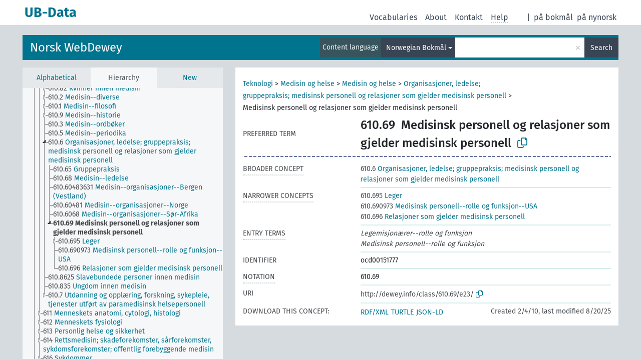

--- FILE ---
content_type: text/html; charset=UTF-8
request_url: https://data.ub.uio.no/skosmos/ddc/en/page/?clang=nb&uri=http%3A%2F%2Fdewey.info%2Fclass%2F610.69%2Fe23%2F
body_size: 27674
content:
<!DOCTYPE html>
<html dir="ltr" lang="en">
<head>
<base href="//data.ub.uio.no/skosmos/">
<link rel="shortcut icon" href="favicon.ico">
<meta http-equiv="X-UA-Compatible" content="IE=Edge">
<meta http-equiv="Content-Type" content="text/html; charset=UTF-8">
<meta name="viewport" content="width=device-width, initial-scale=1.0">
<meta name="format-detection" content="telephone=no">
<meta name="generator" content="Skosmos 2.16" />
<link href="vendor/twbs/bootstrap/dist/css/bootstrap.min.css" media="screen, print" rel="stylesheet" type="text/css">
<link href="vendor/vakata/jstree/dist/themes/default/style.min.css" media="screen, print" rel="stylesheet" type="text/css">
<link href="vendor/davidstutz/bootstrap-multiselect/dist/css/bootstrap-multiselect.min.css" media="screen, print" rel="stylesheet" type="text/css">
<link href="resource/css/fira.css" media="screen, print" rel="stylesheet" type="text/css">
<link href="resource/fontawesome/css/fontawesome.css" media="screen, print" rel="stylesheet" type="text/css">
<link href="resource/fontawesome/css/regular.css" media="screen, print" rel="stylesheet" type="text/css">
<link href="resource/fontawesome/css/solid.css" media="screen, print" rel="stylesheet" type="text/css">
<link href="resource/css/styles.css" media="screen, print" rel="stylesheet" type="text/css">
<link href="resource/css/stylesheet.css" media="screen, print" rel="stylesheet" type="text/css">

<title>UB-Data: DDC: Medisinsk personell og relasjoner som gjelder medisinsk personell</title>
</head>
<body class="vocab-ddc">
  <noscript>
    <strong>We're sorry but Skosmos doesn't work properly without JavaScript enabled. Please enable it to continue.</strong>
  </noscript>
  <a id="skiptocontent" href="ddc/en/page/?clang=nb&amp;uri=http%3A%2F%2Fdewey.info%2Fclass%2F610.69%2Fe23%2F#maincontent">Skip to main content</a>
  <div class="topbar-container topbar-white">
    <div class="topbar topbar-white">
      <div id="topbar-service-helper">
  <a
              class="service-en"
        href="en/?clang=nb"><h1 id="service-name">UB-Data</h1></a>
</div>
<div id="topbar-language-navigation">
<div id="language"><span class="navigation-font">|</span>
      <a id="language-nb" class="navigation-font" href="ddc/nb/page/?clang=nb&amp;uri=http%3A%2F%2Fdewey.info%2Fclass%2F610.69%2Fe23%2F"> på bokmål</a>
        <a id="language-nn" class="navigation-font" href="ddc/nn/page/?clang=nb&amp;uri=http%3A%2F%2Fdewey.info%2Fclass%2F610.69%2Fe23%2F"> på nynorsk</a>
        </div>
<div id="navigation">
  <a href="en/?clang=nb" id="navi1" class="navigation-font" >
  Vocabularies  </a>
  <a href="en/about?clang=nb" id="navi2" class="navigation-font">
  About  </a>
<span onclick="spcCopyToClip()" class="skosmos-tooltip-wrapper skosmos-tooltip t-bottom" id="navi3" style="text-align:center;" tabindex="0" data-title="emnedatahenvendelser@ub.uio.no
(click to copy)"><span class="navigation-font">Kontakt</span></span>
<!-- This isn't a secret. The feedback button is just hidden 'cause it doesn't work.  <a href="ddc/en/feedback?clang=nb" id="navi3" class="navigation-font">
  Feedback  </a> -->
  <span class="skosmos-tooltip-wrapper skosmos-tooltip t-bottom" id="navi4" tabindex="0" data-title="Hover your cursor over the text with a dotted underline to see instructions about the property. &#xa; &#xa; For truncation search, please use the symbol * as in *animal or *patent*. For ends of search words, the search will be truncated automatically, even if the truncation symbol is not entered manually: thus, cat will yield the same results as cat*.">
    <span class="navigation-font">Help</span>
  </span>
</div>
</div>

<!-- top-bar ENDS HERE -->
    </div>
  </div>
    <div class="headerbar">
    <div class="header-row"><div class="headerbar-coloured"></div><div class="header-left">
  <h1><a href="ddc/en/?clang=nb">Norsk WebDewey</a></h1>
</div>
<div class="header-float">
      <h2 class="sr-only">Search from vocabulary</h2>
    <div class="search-vocab-text"><p>Content language</p></div>
    <form class="navbar-form" role="search" name="text-search" action="ddc/en/search">
    <input style="display: none" name="clang" value="nb" id="lang-input">
    <div class="input-group">
      <div class="input-group-btn">
        <label class="sr-only" for="lang-dropdown-toggle">Content and search language</label>
        <button type="button" class="btn btn-default dropdown-toggle" data-bs-toggle="dropdown" aria-expanded="false" id="lang-dropdown-toggle">Norwegian Bokmål<span class="caret"></span></button>
        <ul class="dropdown-menu" aria-labelledby="lang-dropdown-toggle">
                            <li><a class="dropdown-item" href="ddc/en/page/?clang=nb&amp;uri=http%3A%2F%2Fdewey.info%2Fclass%2F610.69%2Fe23%2F" class="lang-button" hreflang="nb">Norwegian Bokmål</a></li>
                            <li>
            <a class="dropdown-item" href="ddc/en/page/?uri=http://dewey.info/class/610.69/e23/&amp;clang=nb&amp;anylang=on"
              class="lang-button" id="lang-button-all">Any language</a>
            <input name="anylang" type="checkbox">
          </li>
        </ul>
      </div><!-- /btn-group -->
      <label class="sr-only" for="search-field">Enter search term</label>
      <input id="search-field" type="text" class="form-control" name="q" value="">
      <div class="input-group-btn">
        <label class="sr-only" for="search-all-button">Submit search</label>
        <button id="search-all-button" type="submit" class="btn btn-primary">Search</button>
      </div>
    </div>
      </form>
</div>
</div>  </div>
    <div class="main-container">
        <div id="sidebar">
          <div class="sidebar-buttons">
                <h2 class="sr-only">Sidebar listing: list and traverse vocabulary contents by a criterion</h2>
        <ul class="nav nav-tabs">
                                      <h3 class="sr-only">List vocabulary concepts alphabetically</h3>
                    <li id="alpha" class="nav-item"><a class="nav-link" href="ddc/en/index?clang=nb">Alphabetical</a></li>
                                                  <h3 class="sr-only">List vocabulary concepts hierarchically</h3>
                    <li id="hierarchy" class="nav-item">
            <a class="nav-link active" href="#" id="hier-trigger"
                        >Hierarchy            </a>
          </li>
                                                            <h3 class="sr-only">List vocabulary concepts by newest additions</h3>
                              <li id="changes" class="nav-item"><a class="nav-link" href="ddc/en/new?clang=nb">New</a></li>
                                      </ul>
      </div>
      
            <h4 class="sr-only">Listing vocabulary concepts alphabetically</h4>
            <div class="sidebar-grey  concept-hierarchy">
        <div id="alphabetical-menu">
                  </div>
              </div>
        </div>
    
            <main id="maincontent" tabindex="-1">
            <div class="content">
        <div id="content-top"></div>
                     <h2 class="sr-only">Concept information</h2>
            <div class="concept-info">
      <div class="concept-main">
              <div class="row">
                                      <div class="crumb-path">
                        <a class="propertyvalue bread-crumb" href="ddc/en/page/?clang=nb&amp;uri=http%3A%2F%2Fdewey.info%2Fclass%2F6%2Fe23%2F">Teknologi</a><span class="bread-crumb"> > </span>
                                                <a class="propertyvalue bread-crumb" href="ddc/en/page/?clang=nb&amp;uri=http%3A%2F%2Fdewey.info%2Fclass%2F61%2Fe23%2F">Medisin og helse</a><span class="bread-crumb"> > </span>
                                                <a class="propertyvalue bread-crumb" href="ddc/en/page/?clang=nb&amp;uri=http%3A%2F%2Fdewey.info%2Fclass%2F610%2Fe23%2F">Medisin og helse</a><span class="bread-crumb"> > </span>
                                                <a class="propertyvalue bread-crumb" href="ddc/en/page/?clang=nb&amp;uri=http%3A%2F%2Fdewey.info%2Fclass%2F610.6%2Fe23%2F">Organisasjoner, ledelse; gruppepraksis; medisinsk personell og relasjoner som gjelder medisinsk personell</a><span class="bread-crumb"> > </span>
                                                <span class="bread-crumb propertylabel-pink">Medisinsk personell og relasjoner som gjelder medisinsk personell</span>
                                                </div>
                          </div>
            <div class="row property prop-preflabel"><div class="property-label property-label-pref"><h3 class="versal">
                                      Preferred term
                      </h3></div><div class="property-value-column"><span class="notation" id="notation">610.69</span><span class="prefLabel conceptlabel" id="pref-label">Medisinsk personell og relasjoner som gjelder medisinsk personell</span>
                        &nbsp;
        <button type="button" data-bs-toggle="tooltip" data-bs-placement="button" title="Copy to clipboard" class="btn btn-default btn-xs copy-clipboard" for="#notation"><span class="fa-regular fa-copy"></span></button></div><div class="col-md-12"><div class="preflabel-spacer"></div></div></div>
                       <div class="row property prop-skos_broader">
          <div class="property-label">
            <h3 class="versal               property-click skosmos-tooltip-wrapper skosmos-tooltip t-top" data-title="Broader concept
              ">
                              Broader concept
                          </h3>
          </div>
          <div class="property-value-column"><div class="property-value-wrapper">
                <ul>
                     <li>
                                                                               <a href="ddc/en/page/?clang=nb&amp;uri=http%3A%2F%2Fdewey.info%2Fclass%2F610.6%2Fe23%2F"><span class="versal">610.6 </span> Organisasjoner, ledelse; gruppepraksis; medisinsk personell og relasjoner som gjelder medisinsk personell</a>
                                                                                                      </li>
                </ul>
                </div></div></div>
                               <div class="row property prop-skos_narrower">
          <div class="property-label">
            <h3 class="versal               property-click skosmos-tooltip-wrapper skosmos-tooltip t-top" data-title="Narrower concepts.
              ">
                              Narrower concepts
                          </h3>
          </div>
          <div class="property-value-column"><div class="property-value-wrapper">
                <ul>
                     <li>
                                                                               <a href="ddc/en/page/?clang=nb&amp;uri=http%3A%2F%2Fdewey.info%2Fclass%2F610.695%2Fe23%2F"><span class="versal">610.695 </span> Leger</a>
                                                                                                      </li>
                     <li>
                                                                               <a href="ddc/en/page/?clang=nb&amp;uri=http%3A%2F%2Fdewey.info%2Fclass%2F610.690973%2Fe23%2F"><span class="versal">610.690973 </span> Medisinsk personell--rolle og funksjon--USA</a>
                                                                                                      </li>
                     <li>
                                                                               <a href="ddc/en/page/?clang=nb&amp;uri=http%3A%2F%2Fdewey.info%2Fclass%2F610.696%2Fe23%2F"><span class="versal">610.696 </span> Relasjoner som gjelder medisinsk personell</a>
                                                                                                      </li>
                </ul>
                </div></div></div>
                               <div class="row property prop-skos_altLabel">
          <div class="property-label">
            <h3 class="versal               property-click skosmos-tooltip-wrapper skosmos-tooltip t-top" data-title="Alternative terms for the concept.
              ">
                              Entry terms
                          </h3>
          </div>
          <div class="property-value-column"><div class="property-value-wrapper">
                <ul>
                     <li>
                                                                 <span class="replaced">Legemisjonærer--rolle og funksjon</span>
                                      </li>
                     <li>
                                                                 <span class="replaced">Medisinsk personell--rolle og funksjon</span>
                                      </li>
                </ul>
                </div></div></div>
                               <div class="row property prop-dc_identifier">
          <div class="property-label">
            <h3 class="versal              ">
                              Identifier
                          </h3>
          </div>
          <div class="property-value-column"><div class="property-value-wrapper">
                <ul>
                     <li>
                                                                 <span>ocd00151777</span>
                                      </li>
                </ul>
                </div></div></div>
                               <div class="row property prop-skos_notation">
          <div class="property-label">
            <h3 class="versal               property-click skosmos-tooltip-wrapper skosmos-tooltip t-top" data-title="Code that uniquely identifies a concept within a concept scheme.
              ">
                              Notation
                          </h3>
          </div>
          <div class="property-value-column"><div class="property-value-wrapper">
                <ul>
                     <li>
                                                                 <span>610.69</span>
                                      </li>
                </ul>
                </div></div></div>
                                  <div class="row property prop-uri">
            <div class="property-label"><h3 class="versal">URI</h3></div>
            <div class="property-value-column">
                <div class="property-value-wrapper">
                    <span class="versal uri-input-box" id="uri-input-box">http://dewey.info/class/610.69/e23/</span>
                    <button type="button" data-bs-toggle="tooltip" data-bs-placement="button" title="Copy to clipboard" class="btn btn-default btn-xs copy-clipboard" for="#uri-input-box">
                      <span class="fa-regular fa-copy"></span>
                    </button>
                </div>
            </div>
        </div>
        <div class="row">
            <div class="property-label"><h3 class="versal">Download this concept:</h3></div>
            <div class="property-value-column">
<span class="versal concept-download-links"><a href="rest/v1/ddc/data?uri=http%3A%2F%2Fdewey.info%2Fclass%2F610.69%2Fe23%2F&amp;format=application/rdf%2Bxml">RDF/XML</a>
          <a href="rest/v1/ddc/data?uri=http%3A%2F%2Fdewey.info%2Fclass%2F610.69%2Fe23%2F&amp;format=text/turtle">
            TURTLE</a>
          <a href="rest/v1/ddc/data?uri=http%3A%2F%2Fdewey.info%2Fclass%2F610.69%2Fe23%2F&amp;format=application/ld%2Bjson">JSON-LD</a>
        </span><span class="versal date-info">Created 2/4/10, last modified 8/20/25</span>            </div>
        </div>
      </div>
      <!-- appendix / concept mapping properties -->
      <div
          class="concept-appendix hidden"
          data-concept-uri="http://dewey.info/class/610.69/e23/"
          data-concept-type="skos:Concept"
          >
      </div>
    </div>
    
  

<template id="property-mappings-template">
    {{#each properties}}
    <div class="row{{#ifDeprecated concept.type 'skosext:DeprecatedConcept'}} deprecated{{/ifDeprecated}} property prop-{{ id }}">
        <div class="property-label"><h3 class="versal{{#ifNotInDescription type description}} property-click skosmos-tooltip-wrapper skosmos-tooltip t-top" data-title="{{ description }}{{/ifNotInDescription}}">{{label}}</h3></div>
        <div class="property-value-column">
            {{#each values }} {{! loop through ConceptPropertyValue objects }}
            {{#if prefLabel }}
            <div class="row">
                <div class="col-5">
                    <a class="versal" href="{{hrefLink}}">{{#if notation }}<span class="versal">{{ notation }} </span>{{/if}}{{ prefLabel }}</a>
                    {{#ifDifferentLabelLang lang }}<span class="propertyvalue"> ({{ lang }})</span>{{/ifDifferentLabelLang}}
                </div>
                {{#if vocabName }}
                    <span class="appendix-vocab-label col-7">{{ vocabName }}</span>
                {{/if}}
            </div>
            {{/if}}
            {{/each}}
        </div>
    </div>
    {{/each}}
</template>

        <div id="content-bottom"></div>
      </div>
    </main>
            <footer id="footer"></footer>
  </div>
  <script>
<!-- translations needed in javascript -->
var noResultsTranslation = "No results";
var loading_text = "Loading more items";
var loading_failed_text = "Error: Loading more items failed!";
var loading_retry_text = "Retry";
var jstree_loading = "Loading ...";
var results_disp = "All %d results displayed";
var all_vocabs  = "from all";
var n_selected = "selected";
var missing_value = "Value is required and can not be empty";
var expand_paths = "show all # paths";
var expand_propvals = "show all # values";
var hiertrans = "Hierarchy";
var depr_trans = "Deprecated concept";
var sr_only_translations = {
  hierarchy_listing: "Hierarchical listing of vocabulary concepts",
  groups_listing: "Hierarchical listing of vocabulary concepts and groupings",
};

<!-- variables passed through to javascript -->
var lang = "en";
var content_lang = "nb";
var vocab = "ddc";
var uri = "http://dewey.info/class/610.69/e23/";
var prefLabels = [{"lang": "nb","label": "Medisinsk personell og relasjoner som gjelder medisinsk personell"}];
var uriSpace = "http://dewey.info/";
var showNotation = true;
var sortByNotation = null;
var languageOrder = ["nb"];
var vocShortName = "DDC";
var explicitLangCodes = false;
var pluginParameters = [];
</script>

<script type="application/ld+json">
{"@context":{"skos":"http://www.w3.org/2004/02/skos/core#","isothes":"http://purl.org/iso25964/skos-thes#","rdfs":"http://www.w3.org/2000/01/rdf-schema#","owl":"http://www.w3.org/2002/07/owl#","dct":"http://purl.org/dc/terms/","dc11":"http://purl.org/dc/elements/1.1/","uri":"@id","type":"@type","lang":"@language","value":"@value","graph":"@graph","label":"rdfs:label","prefLabel":"skos:prefLabel","altLabel":"skos:altLabel","hiddenLabel":"skos:hiddenLabel","broader":"skos:broader","narrower":"skos:narrower","related":"skos:related","inScheme":"skos:inScheme","schema":"http://schema.org/","wd":"http://www.wikidata.org/entity/","wdt":"http://www.wikidata.org/prop/direct/","ddc":"http://dewey.info/"},"graph":[{"uri":"ddc:class/610.6/e23/","type":"skos:Concept","narrower":{"uri":"ddc:class/610.69/e23/"},"skos:notation":"610.6","prefLabel":{"lang":"nb","value":"Organisasjoner, ledelse; gruppepraksis; medisinsk personell og relasjoner som gjelder medisinsk personell"}},{"uri":"ddc:class/610.69/e23/","type":"skos:Concept","http://data.ub.uio.no/webdewey-terms#classHere":{"lang":"nb","value":"Legemisjonærer"},"dct:created":{"type":"http://www.w3.org/2001/XMLSchema#date","value":"2010-02-04"},"dct:identifier":"ocd00151777","dct:modified":{"type":"http://www.w3.org/2001/XMLSchema#date","value":"2025-08-20"},"altLabel":[{"lang":"nb","value":"Medisinsk personell--rolle og funksjon"},{"lang":"nb","value":"Legemisjonærer--rolle og funksjon"}],"broader":{"uri":"ddc:class/610.6/e23/"},"inScheme":{"uri":"ddc:scheme/edition/e23/"},"narrower":[{"uri":"ddc:class/610.690973/e23/"},{"uri":"ddc:class/610.696/e23/"},{"uri":"ddc:class/610.695/e23/"}],"skos:notation":"610.69","prefLabel":{"lang":"nb","value":"Medisinsk personell og relasjoner som gjelder medisinsk personell"}},{"uri":"ddc:class/610.690973/e23/","type":"skos:Concept","broader":{"uri":"ddc:class/610.69/e23/"},"skos:notation":"610.690973","prefLabel":{"lang":"nb","value":"Medisinsk personell--rolle og funksjon--USA"}},{"uri":"ddc:class/610.695/e23/","type":"skos:Concept","broader":{"uri":"ddc:class/610.69/e23/"},"skos:notation":"610.695","prefLabel":{"lang":"nb","value":"Leger"}},{"uri":"ddc:class/610.696/e23/","type":"skos:Concept","broader":{"uri":"ddc:class/610.69/e23/"},"skos:notation":"610.696","prefLabel":{"lang":"nb","value":"Relasjoner som gjelder medisinsk personell"}},{"uri":"ddc:scheme/edition/e23/","type":"skos:ConceptScheme","label":{"lang":"nb","value":"Norsk WebDewey"}}]}
</script>
<script src="vendor/components/jquery/jquery.min.js"></script>
<script src="vendor/components/handlebars.js/handlebars.min.js"></script>
<script src="vendor/vakata/jstree/dist/jstree.min.js"></script>
<script src="vendor/twitter/typeahead.js/dist/typeahead.bundle.min.js"></script>
<script src="vendor/davidstutz/bootstrap-multiselect/dist/js/bootstrap-multiselect.min.js"></script>
<script src="vendor/twbs/bootstrap/dist/js/bootstrap.bundle.js"></script>
<script src="vendor/etdsolutions/waypoints/jquery.waypoints.min.js"></script>
<script src="vendor/newerton/jquery-mousewheel/jquery.mousewheel.min.js"></script>
<script src="vendor/pamelafox/lscache/lscache.min.js"></script>
<script src="resource/js/config.js"></script>
<script src="resource/js/hierarchy.js"></script>
<script src="resource/js/groups.js"></script>
<script src="resource/js/scripts.js"></script>
<script src="resource/js/docready.js"></script>

  <!-- If you want to include something (analytics script etc.) on all the pages insert it here. -->
  </body>
</html>
<script>(function (c) {if (c && c.groupCollapsed) {
c.log("%c[2026-01-20 21:08:26] INFO [qid 45973] SPARQL query:\nPREFIX owl: <http://www.w3.org/2002/07/owl#>\nPREFIX rdf: <http://www.w3.org/1999/02/22-rdf-syntax-ns#>\nPREFIX rdfs: <http://www.w3.org/2000/01/rdf-schema#>\nPREFIX skos: <http://www.w3.org/2004/02/skos/core#>\nPREFIX skosxl: <http://www.w3.org/2008/05/skos-xl#>\n\nCONSTRUCT {\n ?s ?p ?uri .\n ?sp ?uri ?op .\n ?uri ?p ?o .\n ?p rdfs:label ?proplabel .\n ?p rdfs:comment ?propcomm .\n ?p skos:definition ?propdef .\n ?p rdfs:subPropertyOf ?pp .\n ?pp rdfs:label ?plabel .\n ?o a ?ot .\n ?o skos:prefLabel ?opl .\n ?o rdfs:label ?ol .\n ?o rdf:value ?ov .\n ?o skos:notation ?on .\n ?o ?oprop ?oval .\n ?o ?xlprop ?xlval .\n ?dt rdfs:label ?dtlabel .\n ?directgroup skos:member ?uri .\n ?parent skos:member ?group .\n ?group skos:prefLabel ?grouplabel .\n ?b1 rdf:first ?item .\n ?b1 rdf:rest ?b2 .\n ?item a ?it .\n ?item skos:prefLabel ?il .\n ?group a ?grouptype . \n} FROM NAMED <http://data.ub.uio.no/ddc>  WHERE {\n VALUES (?uri) { (<http://dewey.info/class/610.69/e23/>) }\n GRAPH <http://data.ub.uio.no/ddc> {\n  {\n    ?s ?p ?uri .\n    FILTER(!isBlank(?s))\n    FILTER(?p != skos:inScheme)\n    FILTER NOT EXISTS { ?s owl:deprecated true . }\n  }\n  UNION\n  { ?sp ?uri ?op . }\n  UNION\n  {\n    ?directgroup skos:member ?uri .\n    ?group skos:member+ ?uri .\n    ?group skos:prefLabel ?grouplabel .\n    ?group a ?grouptype .\n    OPTIONAL { ?parent skos:member ?group }\n  }\n  UNION\n  {\n   ?uri ?p ?o .\n   OPTIONAL {\n     ?uri skos:notation ?nVal .\n     FILTER(isLiteral(?nVal))\n     BIND(datatype(?nVal) AS ?dt)\n     ?dt rdfs:label ?dtlabel\n   }\n   OPTIONAL {\n     ?o rdf:rest* ?b1 .\n     ?b1 rdf:first ?item .\n     ?b1 rdf:rest ?b2 .\n     OPTIONAL { ?item a ?it . }\n     OPTIONAL { ?item skos:prefLabel ?il . }\n   }\n   OPTIONAL {\n     { ?p rdfs:label ?proplabel . }\n     UNION\n     { ?p rdfs:comment ?propcomm . }\n     UNION\n     { ?p skos:definition ?propdef . }\n     UNION\n     { ?p rdfs:subPropertyOf ?pp . }\n   }\n   OPTIONAL {\n     { ?o a ?ot . }\n     UNION\n     { ?o skos:prefLabel ?opl . }\n     UNION\n     { ?o rdfs:label ?ol . }\n     UNION\n     { ?o rdf:value ?ov . \n       OPTIONAL { ?o ?oprop ?oval . }\n     }\n     UNION\n     { ?o skos:notation ?on . }\n     UNION\n     { ?o a skosxl:Label .\n       ?o ?xlprop ?xlval }\n   } \n  }\n }\n}\n\n\n", "font-weight: normal");
c.log("%c[2026-01-20 21:08:26] INFO [qid 45973] result: 32 triples returned in 10 ms\n", "font-weight: normal");
c.log("%c[2026-01-20 21:08:26] INFO [qid 03381] SPARQL query:\nPREFIX skos: <http://www.w3.org/2004/02/skos/core#>\n\nSELECT * FROM <http://data.ub.uio.no/ddc>\nWHERE {\n  SELECT ?object ?label (GROUP_CONCAT(STR(?dir);separator=' ') as ?direct)\n  WHERE {\n    <http://dewey.info/class/610.69/e23/> a skos:Concept .\n    OPTIONAL {\n      <http://dewey.info/class/610.69/e23/> skos:broader* ?object .\n      OPTIONAL {\n        ?object skos:broader ?dir .\n      }\n    }\n    OPTIONAL {\n      ?object skos:prefLabel ?label .\n      FILTER (langMatches(lang(?label), \"nb\"))\n    }\n    OPTIONAL { ?object skos:prefLabel ?label }\n  }\n  GROUP BY ?object ?label\n}\nLIMIT 1000\n\n", "font-weight: normal");
c.log("%c[2026-01-20 21:08:26] INFO [qid 03381] result: 5 rows returned in 10 ms\n", "font-weight: normal");
c.log("%c[2026-01-20 21:08:26] INFO [qid 22747] SPARQL query:\nPREFIX dc: <http://purl.org/dc/terms/>\nPREFIX dc11: <http://purl.org/dc/elements/1.1/>\nPREFIX rdfs: <http://www.w3.org/2000/01/rdf-schema#>\nPREFIX skos: <http://www.w3.org/2004/02/skos/core#>\n\nSELECT ?label \nWHERE {\n  <http://data.ub.uio.no/webdewey-terms#classHere> a ?type .\n  OPTIONAL {\n    <http://data.ub.uio.no/webdewey-terms#classHere> skos:prefLabel ?label .\n    FILTER( langMatches(lang(?label), 'en') )\n  }\n  OPTIONAL {\n    <http://data.ub.uio.no/webdewey-terms#classHere> rdfs:label ?label .\n    FILTER( langMatches(lang(?label), 'en') )\n  }\n  OPTIONAL {\n    <http://data.ub.uio.no/webdewey-terms#classHere> dc:title ?label .\n    FILTER( langMatches(lang(?label), 'en') )\n  }\n  OPTIONAL {\n    <http://data.ub.uio.no/webdewey-terms#classHere> dc11:title ?label .\n    FILTER( langMatches(lang(?label), 'en') )\n  }\n}\n\n", "font-weight: normal");
c.log("%c[2026-01-20 21:08:26] INFO [qid 22747] result: 0 rows returned in 1 ms\n", "font-weight: normal");
c.log("%c[2026-01-20 21:08:26] INFO [qid 29446] SPARQL query:\nPREFIX dc: <http://purl.org/dc/terms/>\nPREFIX dc11: <http://purl.org/dc/elements/1.1/>\nPREFIX rdfs: <http://www.w3.org/2000/01/rdf-schema#>\nPREFIX skos: <http://www.w3.org/2004/02/skos/core#>\n\nSELECT ?label \nWHERE {\n  <http://data.ub.uio.no/webdewey-terms#classHere> a ?type .\n  OPTIONAL {\n    <http://data.ub.uio.no/webdewey-terms#classHere> skos:prefLabel ?label .\n    \n  }\n  OPTIONAL {\n    <http://data.ub.uio.no/webdewey-terms#classHere> rdfs:label ?label .\n    \n  }\n  OPTIONAL {\n    <http://data.ub.uio.no/webdewey-terms#classHere> dc:title ?label .\n    \n  }\n  OPTIONAL {\n    <http://data.ub.uio.no/webdewey-terms#classHere> dc11:title ?label .\n    \n  }\n}\n\n", "font-weight: normal");
c.log("%c[2026-01-20 21:08:26] INFO [qid 29446] result: 0 rows returned in 1 ms\n", "font-weight: normal");
c.log("%c[2026-01-20 21:08:26] INFO [qid 68073] SPARQL query:\nPREFIX rdfs: <http://www.w3.org/2000/01/rdf-schema#>\n\nSELECT ?superProperty \nWHERE {\n  <http://data.ub.uio.no/webdewey-terms#classHere> rdfs:subPropertyOf ?superProperty\n}\n\n", "font-weight: normal");
c.log("%c[2026-01-20 21:08:26] INFO [qid 68073] result: 0 rows returned in 1 ms\n", "font-weight: normal");
}})(console);</script>